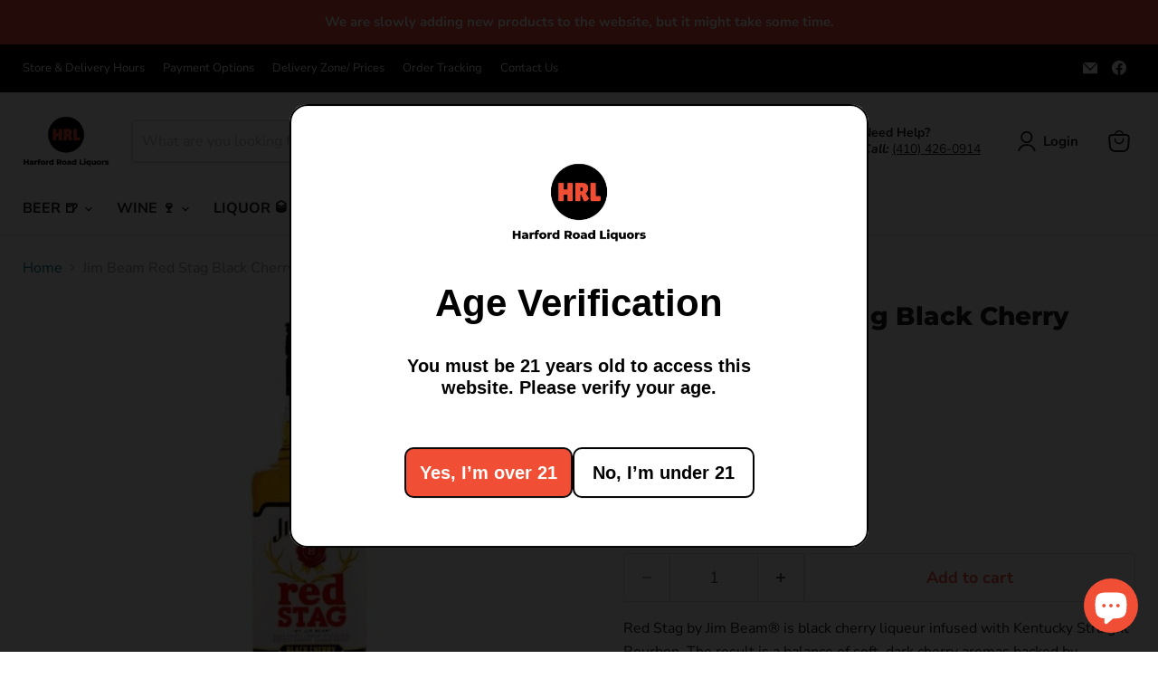

--- FILE ---
content_type: text/html; charset=utf-8
request_url: https://hr-liquors.com/collections/all/products/jim-beam-red-stag-black-cherry-bourbon-whiskey?view=recently-viewed
body_size: 1282
content:










  









<div
  class="productgrid--item  imagestyle--small      productitem--emphasis  product-recently-viewed-card    show-actions--mobile"
  data-product-item
  data-product-quickshop-url="/products/jim-beam-red-stag-black-cherry-bourbon-whiskey"
  
    data-recently-viewed-card
  
>
  <div class="productitem" data-product-item-content>
    
    
    
    

    

    

    <div class="productitem__container">
      <div class="product-recently-viewed-card-time" data-product-handle="jim-beam-red-stag-black-cherry-bourbon-whiskey">
      <button
        class="product-recently-viewed-card-remove"
        aria-label="close"
        data-remove-recently-viewed
      >
        


                                                                        <svg class="icon-remove "    aria-hidden="true"    focusable="false"    role="presentation"    xmlns="http://www.w3.org/2000/svg" width="10" height="10" viewBox="0 0 10 10" xmlns="http://www.w3.org/2000/svg">      <path fill="currentColor" d="M6.08785659,5 L9.77469752,1.31315906 L8.68684094,0.225302476 L5,3.91214341 L1.31315906,0.225302476 L0.225302476,1.31315906 L3.91214341,5 L0.225302476,8.68684094 L1.31315906,9.77469752 L5,6.08785659 L8.68684094,9.77469752 L9.77469752,8.68684094 L6.08785659,5 Z"></path>    </svg>                                              

      </button>
    </div>

      <div class="productitem__image-container">
        <a
          class="productitem--image-link"
          href="/products/jim-beam-red-stag-black-cherry-bourbon-whiskey"
          tabindex="-1"
          data-product-page-link
        >
          <figure
            class="productitem--image"
            data-product-item-image
            
          >
            
              
              

  
    <noscript data-rimg-noscript>
      <img
        
          src="//hr-liquors.com/cdn/shop/products/jim-beam-red-stag-black-cherry-bourbon-whiskey-652_512x512.jpg?v=1650032850"
        

        alt="Jim Beam Red Stag Black Cherry Bourbon Whiskey - Harford Road Liquors - hr-liquors.com"
        data-rimg="noscript"
        srcset="//hr-liquors.com/cdn/shop/products/jim-beam-red-stag-black-cherry-bourbon-whiskey-652_512x512.jpg?v=1650032850 1x, //hr-liquors.com/cdn/shop/products/jim-beam-red-stag-black-cherry-bourbon-whiskey-652_599x599.jpg?v=1650032850 1.17x"
        class="productitem--image-primary"
        
        
      >
    </noscript>
  

  <img
    
      src="//hr-liquors.com/cdn/shop/products/jim-beam-red-stag-black-cherry-bourbon-whiskey-652_512x512.jpg?v=1650032850"
    
    alt="Jim Beam Red Stag Black Cherry Bourbon Whiskey - Harford Road Liquors - hr-liquors.com"

    
      data-rimg="lazy"
      data-rimg-scale="1"
      data-rimg-template="//hr-liquors.com/cdn/shop/products/jim-beam-red-stag-black-cherry-bourbon-whiskey-652_{size}.jpg?v=1650032850"
      data-rimg-max="600x600"
      data-rimg-crop="false"
      
      srcset="data:image/svg+xml;utf8,<svg%20xmlns='http://www.w3.org/2000/svg'%20width='512'%20height='512'></svg>"
    

    class="productitem--image-primary"
    
    
  >



  <div data-rimg-canvas></div>


            

            




























            <span class="visually-hidden">Jim Beam Red Stag Black Cherry Bourbon Whiskey</span>
          </figure>
        </a>
      </div><div class="productitem--info">
        
          
        

        
          






























<div class="price productitem__price ">
  
    <div
      class="price__compare-at visible"
      data-price-compare-container
    >

      
        <span class="money price__original" data-price-original></span>
      
    </div>


    
      
      <div class="price__compare-at--hidden" data-compare-price-range-hidden>
        
          <span class="visually-hidden">Original price</span>
          <span class="money price__compare-at--min" data-price-compare-min>
            $22.99
          </span>
          -
          <span class="visually-hidden">Original price</span>
          <span class="money price__compare-at--max" data-price-compare-max>
            $22.99
          </span>
        
      </div>
      <div class="price__compare-at--hidden" data-compare-price-hidden>
        <span class="visually-hidden">Original price</span>
        <span class="money price__compare-at--single" data-price-compare>
          
        </span>
      </div>
    
  

  <div class="price__current price__current--emphasize " data-price-container>

    

    
      
      
      <span class="money" data-price>
        $22.99
      </span>
    
    
  </div>

  
    
    <div class="price__current--hidden" data-current-price-range-hidden>
      
        <span class="money price__current--min" data-price-min>$22.99</span>
        -
        <span class="money price__current--max" data-price-max>$22.99</span>
      
    </div>
    <div class="price__current--hidden" data-current-price-hidden>
      <span class="visually-hidden">Current price</span>
      <span class="money" data-price>
        $22.99
      </span>
    </div>
  

  
    
    
    
    

    <div
      class="
        productitem__unit-price
        hidden
      "
      data-unit-price
    >
      <span class="productitem__total-quantity" data-total-quantity></span> | <span class="productitem__unit-price--amount money" data-unit-price-amount></span> / <span class="productitem__unit-price--measure" data-unit-price-measure></span>
    </div>
  

  
</div>


        

        <h2 class="productitem--title">
          <a href="/products/jim-beam-red-stag-black-cherry-bourbon-whiskey" data-product-page-link>
            Jim Beam Red Stag Black Cherry Bourbon Whiskey
          </a>
        </h2>

        
          
            <span class="productitem--vendor">
              <a href="/collections/vendors?q=Harford%20Road%20Liquors" title="Harford Road Liquors">Harford Road Liquors</a>
            </span>
          
        

        

        
          

          
            
          
        

        
          <div class="productitem--description">
            <p>Red Stag by Jim Beam® is black cherry liqueur infused with Kentucky Straight Bourbon. The result is a balance of soft, dark cherry aromas backed by...</p>

            
              <a
                href="/products/jim-beam-red-stag-black-cherry-bourbon-whiskey"
                class="productitem--link"
                data-product-page-link
              >
                View full details
              </a>
            
          </div>
        
      </div>

      
    </div>
  </div>

  
</div>


--- FILE ---
content_type: text/javascript; charset=utf-8
request_url: https://hr-liquors.com/products/jim-beam-red-stag-black-cherry-bourbon-whiskey.js
body_size: 16
content:
{"id":6627828302023,"title":"Jim Beam Red Stag Black Cherry Bourbon Whiskey","handle":"jim-beam-red-stag-black-cherry-bourbon-whiskey","description":"\u003cmeta charset=\"utf-8\"\u003e\u003cspan\u003eRed Stag by Jim Beam® is black cherry liqueur infused with Kentucky Straight Bourbon. The result is a balance of soft, dark cherry aromas backed by traditional bourbon oak. Red Stag by Jim Beam® is highly mixable and versatile, so it can be consumed straight, chilled as a shot, on the rocks, mixed +1 or in a cocktail\u003c\/span\u003e","published_at":"2021-03-31T19:25:20-04:00","created_at":"2021-03-31T19:25:20-04:00","vendor":"Harford Road Liquors","type":"","tags":["Brand_Jim Beam","Size_750ml","Type_Bourbon"],"price":2299,"price_min":2299,"price_max":2299,"available":true,"price_varies":false,"compare_at_price":null,"compare_at_price_min":0,"compare_at_price_max":0,"compare_at_price_varies":false,"variants":[{"id":39584879083719,"title":"750ml","option1":"750ml","option2":null,"option3":null,"sku":"","requires_shipping":true,"taxable":true,"featured_image":null,"available":true,"name":"Jim Beam Red Stag Black Cherry Bourbon Whiskey - 750ml","public_title":"750ml","options":["750ml"],"price":2299,"weight":0,"compare_at_price":null,"inventory_management":"shopify","barcode":null,"requires_selling_plan":false,"selling_plan_allocations":[]}],"images":["\/\/cdn.shopify.com\/s\/files\/1\/0400\/4000\/5800\/products\/jim-beam-red-stag-black-cherry-bourbon-whiskey-652.jpg?v=1650032850"],"featured_image":"\/\/cdn.shopify.com\/s\/files\/1\/0400\/4000\/5800\/products\/jim-beam-red-stag-black-cherry-bourbon-whiskey-652.jpg?v=1650032850","options":[{"name":"Size","position":1,"values":["750ml"]}],"url":"\/products\/jim-beam-red-stag-black-cherry-bourbon-whiskey","media":[{"alt":"Jim Beam Red Stag Black Cherry Bourbon Whiskey - Harford Road Liquors - hr-liquors.com","id":28944932667620,"position":1,"preview_image":{"aspect_ratio":1.0,"height":600,"width":600,"src":"https:\/\/cdn.shopify.com\/s\/files\/1\/0400\/4000\/5800\/products\/jim-beam-red-stag-black-cherry-bourbon-whiskey-652.jpg?v=1650032850"},"aspect_ratio":1.0,"height":600,"media_type":"image","src":"https:\/\/cdn.shopify.com\/s\/files\/1\/0400\/4000\/5800\/products\/jim-beam-red-stag-black-cherry-bourbon-whiskey-652.jpg?v=1650032850","width":600}],"requires_selling_plan":false,"selling_plan_groups":[]}